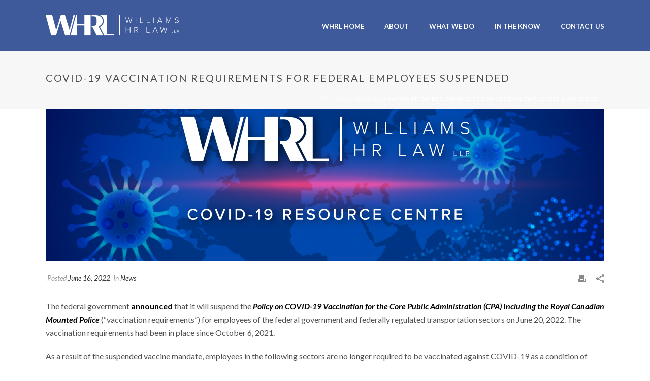

--- FILE ---
content_type: text/html; charset=UTF-8
request_url: https://covid19.williamshrlaw.com/covid-19-vaccination-requirements-for-federal-employees-suspended/
body_size: 14835
content:
<!DOCTYPE html>
<html lang="en-US" >
<head>
		<meta charset="UTF-8" /><meta name="viewport" content="width=device-width, initial-scale=1.0, minimum-scale=1.0, maximum-scale=1.0, user-scalable=0" /><meta http-equiv="X-UA-Compatible" content="IE=edge,chrome=1" /><meta name="format-detection" content="telephone=no"><title>COVID-19 VACCINATION REQUIREMENTS FOR FEDERAL EMPLOYEES SUSPENDED &#8211; The WHRL COVID19 Resource Centre</title>
<script type="text/javascript">var ajaxurl = "https://covid19.williamshrlaw.com/wp-admin/admin-ajax.php";</script>
		<style id="critical-path-css" type="text/css">
			body,html{width:100%;height:100%;margin:0;padding:0}.page-preloader{top:0;left:0;z-index:999;position:fixed;height:100%;width:100%;text-align:center}.preloader-preview-area{animation-delay:-.2s;top:50%;-ms-transform:translateY(100%);transform:translateY(100%);margin-top:10px;max-height:calc(50% - 20px);opacity:1;width:100%;text-align:center;position:absolute}.preloader-logo{max-width:90%;top:50%;-ms-transform:translateY(-100%);transform:translateY(-100%);margin:-10px auto 0 auto;max-height:calc(50% - 20px);opacity:1;position:relative}.ball-pulse>div{width:15px;height:15px;border-radius:100%;margin:2px;animation-fill-mode:both;display:inline-block;animation:ball-pulse .75s infinite cubic-bezier(.2,.68,.18,1.08)}.ball-pulse>div:nth-child(1){animation-delay:-.36s}.ball-pulse>div:nth-child(2){animation-delay:-.24s}.ball-pulse>div:nth-child(3){animation-delay:-.12s}@keyframes ball-pulse{0%{transform:scale(1);opacity:1}45%{transform:scale(.1);opacity:.7}80%{transform:scale(1);opacity:1}}.ball-clip-rotate-pulse{position:relative;-ms-transform:translateY(-15px) translateX(-10px);transform:translateY(-15px) translateX(-10px);display:inline-block}.ball-clip-rotate-pulse>div{animation-fill-mode:both;position:absolute;top:0;left:0;border-radius:100%}.ball-clip-rotate-pulse>div:first-child{height:36px;width:36px;top:7px;left:-7px;animation:ball-clip-rotate-pulse-scale 1s 0s cubic-bezier(.09,.57,.49,.9) infinite}.ball-clip-rotate-pulse>div:last-child{position:absolute;width:50px;height:50px;left:-16px;top:-2px;background:0 0;border:2px solid;animation:ball-clip-rotate-pulse-rotate 1s 0s cubic-bezier(.09,.57,.49,.9) infinite;animation-duration:1s}@keyframes ball-clip-rotate-pulse-rotate{0%{transform:rotate(0) scale(1)}50%{transform:rotate(180deg) scale(.6)}100%{transform:rotate(360deg) scale(1)}}@keyframes ball-clip-rotate-pulse-scale{30%{transform:scale(.3)}100%{transform:scale(1)}}@keyframes square-spin{25%{transform:perspective(100px) rotateX(180deg) rotateY(0)}50%{transform:perspective(100px) rotateX(180deg) rotateY(180deg)}75%{transform:perspective(100px) rotateX(0) rotateY(180deg)}100%{transform:perspective(100px) rotateX(0) rotateY(0)}}.square-spin{display:inline-block}.square-spin>div{animation-fill-mode:both;width:50px;height:50px;animation:square-spin 3s 0s cubic-bezier(.09,.57,.49,.9) infinite}.cube-transition{position:relative;-ms-transform:translate(-25px,-25px);transform:translate(-25px,-25px);display:inline-block}.cube-transition>div{animation-fill-mode:both;width:15px;height:15px;position:absolute;top:-5px;left:-5px;animation:cube-transition 1.6s 0s infinite ease-in-out}.cube-transition>div:last-child{animation-delay:-.8s}@keyframes cube-transition{25%{transform:translateX(50px) scale(.5) rotate(-90deg)}50%{transform:translate(50px,50px) rotate(-180deg)}75%{transform:translateY(50px) scale(.5) rotate(-270deg)}100%{transform:rotate(-360deg)}}.ball-scale>div{border-radius:100%;margin:2px;animation-fill-mode:both;display:inline-block;height:60px;width:60px;animation:ball-scale 1s 0s ease-in-out infinite}@keyframes ball-scale{0%{transform:scale(0)}100%{transform:scale(1);opacity:0}}.line-scale>div{animation-fill-mode:both;display:inline-block;width:5px;height:50px;border-radius:2px;margin:2px}.line-scale>div:nth-child(1){animation:line-scale 1s -.5s infinite cubic-bezier(.2,.68,.18,1.08)}.line-scale>div:nth-child(2){animation:line-scale 1s -.4s infinite cubic-bezier(.2,.68,.18,1.08)}.line-scale>div:nth-child(3){animation:line-scale 1s -.3s infinite cubic-bezier(.2,.68,.18,1.08)}.line-scale>div:nth-child(4){animation:line-scale 1s -.2s infinite cubic-bezier(.2,.68,.18,1.08)}.line-scale>div:nth-child(5){animation:line-scale 1s -.1s infinite cubic-bezier(.2,.68,.18,1.08)}@keyframes line-scale{0%{transform:scaley(1)}50%{transform:scaley(.4)}100%{transform:scaley(1)}}.ball-scale-multiple{position:relative;-ms-transform:translateY(30px);transform:translateY(30px);display:inline-block}.ball-scale-multiple>div{border-radius:100%;animation-fill-mode:both;margin:2px;position:absolute;left:-30px;top:0;opacity:0;margin:0;width:50px;height:50px;animation:ball-scale-multiple 1s 0s linear infinite}.ball-scale-multiple>div:nth-child(2){animation-delay:-.2s}.ball-scale-multiple>div:nth-child(3){animation-delay:-.2s}@keyframes ball-scale-multiple{0%{transform:scale(0);opacity:0}5%{opacity:1}100%{transform:scale(1);opacity:0}}.ball-pulse-sync{display:inline-block}.ball-pulse-sync>div{width:15px;height:15px;border-radius:100%;margin:2px;animation-fill-mode:both;display:inline-block}.ball-pulse-sync>div:nth-child(1){animation:ball-pulse-sync .6s -.21s infinite ease-in-out}.ball-pulse-sync>div:nth-child(2){animation:ball-pulse-sync .6s -.14s infinite ease-in-out}.ball-pulse-sync>div:nth-child(3){animation:ball-pulse-sync .6s -70ms infinite ease-in-out}@keyframes ball-pulse-sync{33%{transform:translateY(10px)}66%{transform:translateY(-10px)}100%{transform:translateY(0)}}.transparent-circle{display:inline-block;border-top:.5em solid rgba(255,255,255,.2);border-right:.5em solid rgba(255,255,255,.2);border-bottom:.5em solid rgba(255,255,255,.2);border-left:.5em solid #fff;transform:translateZ(0);animation:transparent-circle 1.1s infinite linear;width:50px;height:50px;border-radius:50%}.transparent-circle:after{border-radius:50%;width:10em;height:10em}@keyframes transparent-circle{0%{transform:rotate(0)}100%{transform:rotate(360deg)}}.ball-spin-fade-loader{position:relative;top:-10px;left:-10px;display:inline-block}.ball-spin-fade-loader>div{width:15px;height:15px;border-radius:100%;margin:2px;animation-fill-mode:both;position:absolute;animation:ball-spin-fade-loader 1s infinite linear}.ball-spin-fade-loader>div:nth-child(1){top:25px;left:0;animation-delay:-.84s;-webkit-animation-delay:-.84s}.ball-spin-fade-loader>div:nth-child(2){top:17.05px;left:17.05px;animation-delay:-.72s;-webkit-animation-delay:-.72s}.ball-spin-fade-loader>div:nth-child(3){top:0;left:25px;animation-delay:-.6s;-webkit-animation-delay:-.6s}.ball-spin-fade-loader>div:nth-child(4){top:-17.05px;left:17.05px;animation-delay:-.48s;-webkit-animation-delay:-.48s}.ball-spin-fade-loader>div:nth-child(5){top:-25px;left:0;animation-delay:-.36s;-webkit-animation-delay:-.36s}.ball-spin-fade-loader>div:nth-child(6){top:-17.05px;left:-17.05px;animation-delay:-.24s;-webkit-animation-delay:-.24s}.ball-spin-fade-loader>div:nth-child(7){top:0;left:-25px;animation-delay:-.12s;-webkit-animation-delay:-.12s}.ball-spin-fade-loader>div:nth-child(8){top:17.05px;left:-17.05px;animation-delay:0s;-webkit-animation-delay:0s}@keyframes ball-spin-fade-loader{50%{opacity:.3;transform:scale(.4)}100%{opacity:1;transform:scale(1)}}		</style>

		<link rel='dns-prefetch' href='//s.w.org' />
<link rel="alternate" type="application/rss+xml" title="The WHRL COVID19 Resource Centre &raquo; Feed" href="https://covid19.williamshrlaw.com/feed/" />
<link rel="alternate" type="application/rss+xml" title="The WHRL COVID19 Resource Centre &raquo; Comments Feed" href="https://covid19.williamshrlaw.com/comments/feed/" />

<link rel="shortcut icon" href="https://covid19.williamshrlaw.com/wp-content/uploads/2021/11/w-blue.png"  />
<script type="text/javascript">window.abb = {};php = {};window.PHP = {};PHP.ajax = "https://covid19.williamshrlaw.com/wp-admin/admin-ajax.php";PHP.wp_p_id = "1277";var mk_header_parallax, mk_banner_parallax, mk_page_parallax, mk_footer_parallax, mk_body_parallax;var mk_images_dir = "https://covid19.williamshrlaw.com/wp-content/themes/jupiter/assets/images",mk_theme_js_path = "https://covid19.williamshrlaw.com/wp-content/themes/jupiter/assets/js",mk_theme_dir = "https://covid19.williamshrlaw.com/wp-content/themes/jupiter",mk_captcha_placeholder = "Enter Captcha",mk_captcha_invalid_txt = "Invalid. Try again.",mk_captcha_correct_txt = "Captcha correct.",mk_responsive_nav_width = 1140,mk_vertical_header_back = "Back",mk_vertical_header_anim = "1",mk_check_rtl = true,mk_grid_width = 1140,mk_ajax_search_option = "disable",mk_preloader_bg_color = "#ffffff",mk_accent_color = "#3e5a9b",mk_go_to_top =  "true",mk_smooth_scroll =  "true",mk_preloader_bar_color = "#3e5a9b",mk_preloader_logo = "";var mk_header_parallax = false,mk_banner_parallax = false,mk_footer_parallax = false,mk_body_parallax = false,mk_no_more_posts = "No More Posts",mk_typekit_id   = "",mk_google_fonts = ["Work Sans:100italic,200italic,300italic,400italic,500italic,600italic,700italic,800italic,900italic,100,200,300,400,500,600,700,800,900","Lato:100italic,200italic,300italic,400italic,500italic,600italic,700italic,800italic,900italic,100,200,300,400,500,600,700,800,900"],mk_global_lazyload = true;</script><link rel='stylesheet' id='wp-block-library-css'  href='https://covid19.williamshrlaw.com/wp-includes/css/dist/block-library/style.min.css?ver=5.3.20' type='text/css' media='all' />
<link rel='stylesheet' id='wp-block-library-theme-css'  href='https://covid19.williamshrlaw.com/wp-includes/css/dist/block-library/theme.min.css?ver=5.3.20' type='text/css' media='all' />
<link rel='stylesheet' id='popupaoc-public-style-css'  href='https://covid19.williamshrlaw.com/wp-content/plugins/popup-anything-on-click/assets/css/popupaoc-public-style.css?ver=1.7.4' type='text/css' media='all' />
<link rel='stylesheet' id='rs-plugin-settings-css'  href='https://covid19.williamshrlaw.com/wp-content/plugins/revslider/public/assets/css/rs6.css?ver=6.1.3' type='text/css' media='all' />
<style id='rs-plugin-settings-inline-css' type='text/css'>
#rs-demo-id {}
</style>
<link rel='stylesheet' id='theme-styles-css'  href='https://covid19.williamshrlaw.com/wp-content/themes/jupiter/assets/stylesheet/min/full-styles.6.5.1.css?ver=1641915930' type='text/css' media='all' />
<style id='theme-styles-inline-css' type='text/css'>

			#wpadminbar {
				-webkit-backface-visibility: hidden;
				backface-visibility: hidden;
				-webkit-perspective: 1000;
				-ms-perspective: 1000;
				perspective: 1000;
				-webkit-transform: translateZ(0px);
				-ms-transform: translateZ(0px);
				transform: translateZ(0px);
			}
			@media screen and (max-width: 600px) {
				#wpadminbar {
					position: fixed !important;
				}
			}
		
body { background-color:#fff; } .hb-custom-header #mk-page-introduce, #mk-page-introduce { background-color:#f7f7f7;background-size:cover;-webkit-background-size:cover;-moz-background-size:cover; } .hb-custom-header > div, .mk-header-bg { background-color:#fff; } .mk-classic-nav-bg { background-color:#3e5a9b; } .master-holder-bg { background-color:#fff; } #mk-footer { background-color:#3d4045; } #mk-boxed-layout { -webkit-box-shadow:0 0 0px rgba(0, 0, 0, 0); -moz-box-shadow:0 0 0px rgba(0, 0, 0, 0); box-shadow:0 0 0px rgba(0, 0, 0, 0); } .mk-news-tab .mk-tabs-tabs .is-active a, .mk-fancy-title.pattern-style span, .mk-fancy-title.pattern-style.color-gradient span:after, .page-bg-color { background-color:#fff; } .page-title { font-size:20px; color:#4d4d4d; text-transform:uppercase; font-weight:normal; letter-spacing:2px; } .page-subtitle { font-size:14px; line-height:100%; color:#a3a3a3; font-size:14px; text-transform:none; } .mk-header { border-bottom:1px solid #ededed; } .header-style-1 .mk-header-padding-wrapper, .header-style-2 .mk-header-padding-wrapper, .header-style-3 .mk-header-padding-wrapper { padding-top:101px; } .mk-process-steps[max-width~="950px"] ul::before { display:none !important; } .mk-process-steps[max-width~="950px"] li { margin-bottom:30px !important; width:100% !important; text-align:center; } .mk-event-countdown-ul[max-width~="750px"] li { width:90%; display:block; margin:0 auto 15px; } .compose-mode .vc_element-name .vc_btn-content { height:auto !important; } body { font-family:Work Sans } body, h1, h2, h3, h4, h5, h6, p:not(.form-row):not(.woocommerce-mini-cart__empty-message):not(.woocommerce-mini-cart__total):not(.woocommerce-mini-cart__buttons):not(.mk-product-total-name):not(.woocommerce-result-count), .woocommerce-customer-details address, a, textarea,input,select,button, #mk-page-introduce, .the-title, .mk-edge-title, .edge-title, .mk-edge-desc, .edge-desc, .main-navigation-ul, .mk-vm-menuwrapper, #mk-footer-navigation ul li a, .vm-header-copyright, .mk-footer-copyright, .mk-content-box, .filter-portfolio a, .mk-button, .mk-blockquote, .mk-pricing-table .mk-offer-title, .mk-pricing-table .mk-pricing-plan, .mk-pricing-table .mk-pricing-price, .mk-tabs-tabs a, .mk-accordion-tab, .mk-toggle-title, .mk-dropcaps, .price, .mk-imagebox, .mk-event-countdown, .mk-fancy-title, .mk-button-gradient, .mk-iconBox-gradient, .mk-custom-box, .mk-ornamental-title, .mk-subscribe, .mk-timeline, .mk-blog-container .mk-blog-meta .the-title, .post .blog-single-title, .mk-blog-hero .content-holder .the-title, .blog-blockquote-content, .blog-twitter-content, .mk-blog-container .mk-blog-meta .the-excerpt p, .mk-single-content p, .mk-employees .mk-employee-item .team-info-wrapper .team-member-name, .mk-testimonial-quote, .mk-contact-form, .mk-contact-form input,.mk-contact-form button, .mk-box-icon .icon-box-title { font-family:Lato } @font-face { font-family:'star'; src:url('https://covid19.williamshrlaw.com/wp-content/themes/jupiter/assets/stylesheet/fonts/star/font.eot'); src:url('https://covid19.williamshrlaw.com/wp-content/themes/jupiter/assets/stylesheet/fonts/star/font.eot?#iefix') format('embedded-opentype'), url('https://covid19.williamshrlaw.com/wp-content/themes/jupiter/assets/stylesheet/fonts/star/font.woff') format('woff'), url('https://covid19.williamshrlaw.com/wp-content/themes/jupiter/assets/stylesheet/fonts/star/font.ttf') format('truetype'), url('https://covid19.williamshrlaw.com/wp-content/themes/jupiter/assets/stylesheet/fonts/star/font.svg#star') format('svg'); font-weight:normal; font-style:normal; } @font-face { font-family:'WooCommerce'; src:url('https://covid19.williamshrlaw.com/wp-content/themes/jupiter/assets/stylesheet/fonts/woocommerce/font.eot'); src:url('https://covid19.williamshrlaw.com/wp-content/themes/jupiter/assets/stylesheet/fonts/woocommerce/font.eot?#iefix') format('embedded-opentype'), url('https://covid19.williamshrlaw.com/wp-content/themes/jupiter/assets/stylesheet/fonts/woocommerce/font.woff') format('woff'), url('https://covid19.williamshrlaw.com/wp-content/themes/jupiter/assets/stylesheet/fonts/woocommerce/font.ttf') format('truetype'), url('https://covid19.williamshrlaw.com/wp-content/themes/jupiter/assets/stylesheet/fonts/woocommerce/font.svg#WooCommerce') format('svg'); font-weight:normal; font-style:normal; }* { font-family:Lato !important; } .mk-header-bg { background-color:#3e5a9b; } .mk-header { border-bottom:none !important; } #mk-theme-container header { background-color:#3e5a9b; } #mk-footer { background-color:#3E5A9B; } .mk-blog-author { display:none !important; } .white-text p { color:#fff; } .hero-block h2 { color:#fff !important; font-size:52px !important; } .article-table td { background-color:#efefef; border:#fff solid 1px; width:50%; } #mc4wp-form-1 input { background-color:transparent; border:1px solid #979797; height:58px; line-height:58px; width:266px; color:#fff; } #mc4wp-form-1 input[type="submit"] { margin-top:-4px; background-color:#1C346A; } #mc4wp-form-1 input[type="submit"]:hover { background-color:#2d457b; } #theme-page .mk-main-wrapper-holder .theme-page-wrapper { margin:0 auto 0 auto; overflow:hidden; } #theme-page .theme-page-wrapper .theme-content { padding:0 20px 0 20px; } #mk-footer .mk-col-1-3:first-child { margin-left:0; } .news-grid-block .vc_gitem-post-data-source-post_excerpt { border-bottom:1px solid #979797; } .vc_gitem_row .vc_gitem-col { padding:0 !important; } .vc_gitem-post-meta-field-video iframe { width:100% !important; ; height:190px !important; } .hero-block { min-height:462px; } .read-more-button-green a { padding:0 !important; font-size:16px !important; color:#5BAB46 !important; background:transparent !important; font-weight:bold !important; } .timeline-Header.timeline-InformationCircle-widgetParent { display:none !important; } .paoc-popup.popupaoc-link-image { text-align:center; display:block; } .paoc-popup-modal { background:none; } .paoc-popup-modal-cnt { background-color:rgba(0, 0, 0, 0.5); } #taxonomy_dropdown_widget_dropdown_2 { width:100%; } @media screen and (max-width:1023px) { .theme-content { padding-left:20px !important; padding-right:20px !important; } .mk-fullwidth-true { margin-left:-20px !important; margin-right:-20px !important; } } @media screen and (max-width:1024px) { #mc4wp-form-1 input { margin:10px auto; display:block; } .mk-css-icon-close div, .mk-css-icon-menu div { background-color:#fff !important; } } @media screen and (max-width:768px) { .paoc-popup-modal .paoc-popup-modal-cnt { padding:0 !important; } .paoc-popup-modal .paoc-popup-modal-cnt iframe { width:100% !important; } }
</style>
<link rel='stylesheet' id='mkhb-render-css'  href='https://covid19.williamshrlaw.com/wp-content/themes/jupiter/header-builder/includes/assets/css/mkhb-render.css?ver=6.5.1' type='text/css' media='all' />
<link rel='stylesheet' id='mkhb-row-css'  href='https://covid19.williamshrlaw.com/wp-content/themes/jupiter/header-builder/includes/assets/css/mkhb-row.css?ver=6.5.1' type='text/css' media='all' />
<link rel='stylesheet' id='mkhb-column-css'  href='https://covid19.williamshrlaw.com/wp-content/themes/jupiter/header-builder/includes/assets/css/mkhb-column.css?ver=6.5.1' type='text/css' media='all' />
<link rel='stylesheet' id='theme-options-css'  href='https://covid19.williamshrlaw.com/wp-content/uploads/mk_assets/theme-options-production-1655468276.css?ver=1655468163' type='text/css' media='all' />
<link rel='stylesheet' id='jupiter-donut-shortcodes-css'  href='https://covid19.williamshrlaw.com/wp-content/plugins/jupiter-donut/assets/css/shortcodes-styles.min.css?ver=1.0.4' type='text/css' media='all' />
<link rel='stylesheet' id='mk-style-css'  href='https://covid19.williamshrlaw.com/wp-content/themes/jupiter-child/style.css?ver=5.3.20' type='text/css' media='all' />
<script type='text/javascript' data-noptimize='' data-no-minify='' src='https://covid19.williamshrlaw.com/wp-content/themes/jupiter/assets/js/plugins/wp-enqueue/webfontloader.js?ver=5.3.20'></script>
<script type='text/javascript'>
WebFontConfig = {
	timeout: 2000
}

if ( mk_typekit_id.length > 0 ) {
	WebFontConfig.typekit = {
		id: mk_typekit_id
	}
}

if ( mk_google_fonts.length > 0 ) {
	WebFontConfig.google = {
		families:  mk_google_fonts
	}
}

if ( (mk_google_fonts.length > 0 || mk_typekit_id.length > 0) && navigator.userAgent.indexOf("Speed Insights") == -1) {
	WebFont.load( WebFontConfig );
}
		
</script>
<script type='text/javascript' src='https://covid19.williamshrlaw.com/wp-includes/js/jquery/jquery.js?ver=1.12.4-wp'></script>
<script type='text/javascript' src='https://covid19.williamshrlaw.com/wp-includes/js/jquery/jquery-migrate.min.js?ver=1.4.1'></script>
<script type='text/javascript' src='https://covid19.williamshrlaw.com/wp-content/plugins/revslider/public/assets/js/revolution.tools.min.js?ver=6.0'></script>
<script type='text/javascript' src='https://covid19.williamshrlaw.com/wp-content/plugins/revslider/public/assets/js/rs6.min.js?ver=6.1.3'></script>
<link rel='https://api.w.org/' href='https://covid19.williamshrlaw.com/wp-json/' />
<link rel="EditURI" type="application/rsd+xml" title="RSD" href="https://covid19.williamshrlaw.com/xmlrpc.php?rsd" />
<link rel="wlwmanifest" type="application/wlwmanifest+xml" href="https://covid19.williamshrlaw.com/wp-includes/wlwmanifest.xml" /> 
<link rel='prev' title='FEDERAL GOVERNMENT TO STOP DISTRIBUTING RAPID TESTS BY THE END OF 2022' href='https://covid19.williamshrlaw.com/federal-government-to-stop-distributing-rapid-tests-by-the-end-of-2022/' />
<meta name="generator" content="WordPress 5.3.20" />
<link rel="canonical" href="https://covid19.williamshrlaw.com/covid-19-vaccination-requirements-for-federal-employees-suspended/" />
<link rel='shortlink' href='https://covid19.williamshrlaw.com/?p=1277' />
<link rel="alternate" type="application/json+oembed" href="https://covid19.williamshrlaw.com/wp-json/oembed/1.0/embed?url=https%3A%2F%2Fcovid19.williamshrlaw.com%2Fcovid-19-vaccination-requirements-for-federal-employees-suspended%2F" />
<link rel="alternate" type="text/xml+oembed" href="https://covid19.williamshrlaw.com/wp-json/oembed/1.0/embed?url=https%3A%2F%2Fcovid19.williamshrlaw.com%2Fcovid-19-vaccination-requirements-for-federal-employees-suspended%2F&#038;format=xml" />
<meta itemprop="author" content="" /><meta itemprop="datePublished" content="June 16, 2022" /><meta itemprop="dateModified" content="June 16, 2022" /><meta itemprop="publisher" content="The WHRL COVID19 Resource Centre" /><meta property="og:site_name" content="The WHRL COVID19 Resource Centre"/><meta property="og:image" content="https://covid19.williamshrlaw.com/wp-content/uploads/2021/06/covidresourcecentre_updated.png"/><meta property="og:url" content="https://covid19.williamshrlaw.com/covid-19-vaccination-requirements-for-federal-employees-suspended/"/><meta property="og:title" content="COVID-19 VACCINATION REQUIREMENTS FOR FEDERAL EMPLOYEES SUSPENDED"/><meta property="og:description" content="The federal government announced that it will suspend the Policy on COVID-19 Vaccination for the Core Public Administration (CPA) Including the Royal Canadian Mounted Police (“vaccination requirements”) for employees of the federal government and federally regulated transportation sectors on June 20, 2022. The vaccination requirements had been in place since October 6, 2021. As a [&hellip;]"/><meta property="og:type" content="article"/><script> var isTest = false; </script><meta name="generator" content="Powered by WPBakery Page Builder - drag and drop page builder for WordPress."/>
<meta name="generator" content="Powered by Slider Revolution 6.1.3 - responsive, Mobile-Friendly Slider Plugin for WordPress with comfortable drag and drop interface." />
<script type="text/javascript">function setREVStartSize(t){try{var h,e=document.getElementById(t.c).parentNode.offsetWidth;if(e=0===e||isNaN(e)?window.innerWidth:e,t.tabw=void 0===t.tabw?0:parseInt(t.tabw),t.thumbw=void 0===t.thumbw?0:parseInt(t.thumbw),t.tabh=void 0===t.tabh?0:parseInt(t.tabh),t.thumbh=void 0===t.thumbh?0:parseInt(t.thumbh),t.tabhide=void 0===t.tabhide?0:parseInt(t.tabhide),t.thumbhide=void 0===t.thumbhide?0:parseInt(t.thumbhide),t.mh=void 0===t.mh||""==t.mh||"auto"===t.mh?0:parseInt(t.mh,0),"fullscreen"===t.layout||"fullscreen"===t.l)h=Math.max(t.mh,window.innerHeight);else{for(var i in t.gw=Array.isArray(t.gw)?t.gw:[t.gw],t.rl)void 0!==t.gw[i]&&0!==t.gw[i]||(t.gw[i]=t.gw[i-1]);for(var i in t.gh=void 0===t.el||""===t.el||Array.isArray(t.el)&&0==t.el.length?t.gh:t.el,t.gh=Array.isArray(t.gh)?t.gh:[t.gh],t.rl)void 0!==t.gh[i]&&0!==t.gh[i]||(t.gh[i]=t.gh[i-1]);var r,a=new Array(t.rl.length),n=0;for(var i in t.tabw=t.tabhide>=e?0:t.tabw,t.thumbw=t.thumbhide>=e?0:t.thumbw,t.tabh=t.tabhide>=e?0:t.tabh,t.thumbh=t.thumbhide>=e?0:t.thumbh,t.rl)a[i]=t.rl[i]<window.innerWidth?0:t.rl[i];for(var i in r=a[0],a)r>a[i]&&0<a[i]&&(r=a[i],n=i);var d=e>t.gw[n]+t.tabw+t.thumbw?1:(e-(t.tabw+t.thumbw))/t.gw[n];h=t.gh[n]*d+(t.tabh+t.thumbh)}void 0===window.rs_init_css&&(window.rs_init_css=document.head.appendChild(document.createElement("style"))),document.getElementById(t.c).height=h,window.rs_init_css.innerHTML+="#"+t.c+"_wrapper { height: "+h+"px }"}catch(t){console.log("Failure at Presize of Slider:"+t)}};</script>
<meta name="generator" content="Jupiter Child Theme " /><noscript><style> .wpb_animate_when_almost_visible { opacity: 1; }</style></noscript>	</head>

<body class="post-template-default single single-post postid-1277 single-format-standard wpb-js-composer js-comp-ver-6.1 vc_responsive" itemscope="itemscope" itemtype="https://schema.org/WebPage"  data-adminbar="">

	
	
	<!-- Target for scroll anchors to achieve native browser bahaviour + possible enhancements like smooth scrolling -->
	<div id="top-of-page"></div>

		<div id="mk-boxed-layout">

			<div id="mk-theme-container" >

				 
    <header data-height='100'
                data-sticky-height='55'
                data-responsive-height='90'
                data-transparent-skin=''
                data-header-style='1'
                data-sticky-style='fixed'
                data-sticky-offset='header' id="mk-header-1" class="mk-header header-style-1 header-align-left  toolbar-false menu-hover-2 sticky-style-fixed mk-background-stretch boxed-header " role="banner" itemscope="itemscope" itemtype="https://schema.org/WPHeader" >
                    <div class="mk-header-holder">
                                <div class="mk-header-inner add-header-height">

                    <div class="mk-header-bg "></div>

                    
                                                <div class="mk-grid header-grid">
                    
                            <div class="mk-header-nav-container one-row-style menu-hover-style-2" role="navigation" itemscope="itemscope" itemtype="https://schema.org/SiteNavigationElement" >
                                <nav class="mk-main-navigation js-main-nav"><ul id="menu-main-menu" class="main-navigation-ul"><li id="menu-item-15" class="menu-item menu-item-type-custom menu-item-object-custom no-mega-menu"><a class="menu-item-link js-smooth-scroll"  href="https://www.williamshrlaw.com/">WHRL HOME</a></li>
<li id="menu-item-16" class="menu-item menu-item-type-custom menu-item-object-custom menu-item-has-children no-mega-menu"><a class="menu-item-link js-smooth-scroll"  href="#">ABOUT</a>
<ul style="" class="sub-menu ">
	<li id="menu-item-17" class="menu-item menu-item-type-custom menu-item-object-custom"><a class="menu-item-link js-smooth-scroll"  href="https://www.williamshrlaw.com/about-whrl/">ABOUT US</a></li>
	<li id="menu-item-18" class="menu-item menu-item-type-custom menu-item-object-custom"><a class="menu-item-link js-smooth-scroll"  href="https://www.williamshrlaw.com/our-people/">OUR TEAM</a></li>
</ul>
</li>
<li id="menu-item-19" class="menu-item menu-item-type-custom menu-item-object-custom menu-item-has-children no-mega-menu"><a class="menu-item-link js-smooth-scroll"  href="#">WHAT WE DO</a>
<ul style="" class="sub-menu ">
	<li id="menu-item-20" class="menu-item menu-item-type-custom menu-item-object-custom"><a class="menu-item-link js-smooth-scroll"  href="https://www.williamshrlaw.com/our-approach/">Our Approach</a></li>
	<li id="menu-item-21" class="menu-item menu-item-type-custom menu-item-object-custom"><a class="menu-item-link js-smooth-scroll"  href="https://www.williamshrlaw.com/what-we-do/employment-law/">Employment Law</a></li>
	<li id="menu-item-22" class="menu-item menu-item-type-custom menu-item-object-custom"><a class="menu-item-link js-smooth-scroll"  href="https://www.williamshrlaw.com/what-we-do/occupational-health-and-safety/">Occupational Health and Safety</a></li>
	<li id="menu-item-23" class="menu-item menu-item-type-custom menu-item-object-custom"><a class="menu-item-link js-smooth-scroll"  href="https://www.williamshrlaw.com/what-we-do/workplace-safety-and-insurance/">Workplace Safety and Insurance</a></li>
	<li id="menu-item-24" class="menu-item menu-item-type-custom menu-item-object-custom"><a class="menu-item-link js-smooth-scroll"  href="https://www.williamshrlaw.com/what-we-do/labour-relations/">Labour Relations</a></li>
	<li id="menu-item-25" class="menu-item menu-item-type-custom menu-item-object-custom"><a class="menu-item-link js-smooth-scroll"  href="https://www.williamshrlaw.com/what-we-do/workplace-investigations/">Workplace Investigations</a></li>
	<li id="menu-item-26" class="menu-item menu-item-type-custom menu-item-object-custom"><a class="menu-item-link js-smooth-scroll"  href="https://www.williamshrlaw.com/what-we-do/human-rights/">Human Rights</a></li>
	<li id="menu-item-27" class="menu-item menu-item-type-custom menu-item-object-custom"><a class="menu-item-link js-smooth-scroll"  href="https://www.williamshrlaw.com/what-we-do/workplace-restoration/">Workplace Restoration</a></li>
	<li id="menu-item-28" class="menu-item menu-item-type-custom menu-item-object-custom"><a class="menu-item-link js-smooth-scroll"  href="https://www.williamshrlaw.com/what-we-do/disability-management/">Disability Management</a></li>
	<li id="menu-item-29" class="menu-item menu-item-type-custom menu-item-object-custom"><a class="menu-item-link js-smooth-scroll"  href="https://www.williamshrlaw.com/what-we-do/privacy-compliance/">Privacy Compliance</a></li>
</ul>
</li>
<li id="menu-item-30" class="menu-item menu-item-type-custom menu-item-object-custom menu-item-has-children no-mega-menu"><a class="menu-item-link js-smooth-scroll"  href="#">IN THE KNOW</a>
<ul style="" class="sub-menu ">
	<li id="menu-item-31" class="menu-item menu-item-type-custom menu-item-object-custom"><a class="menu-item-link js-smooth-scroll"  href="https://www.williamshrlaw.com/whrl-blog/">Blog</a></li>
	<li id="menu-item-32" class="menu-item menu-item-type-custom menu-item-object-custom"><a class="menu-item-link js-smooth-scroll"  href="https://www.williamshrlaw.com/newsletters/">Newsletters</a></li>
	<li id="menu-item-33" class="menu-item menu-item-type-custom menu-item-object-custom"><a class="menu-item-link js-smooth-scroll"  href="https://www.williamshrlaw.com/bulletins/">Bulletins</a></li>
	<li id="menu-item-34" class="menu-item menu-item-type-custom menu-item-object-custom"><a class="menu-item-link js-smooth-scroll"  href="https://www.williamshrlaw.com/presentations/">Presentations</a></li>
</ul>
</li>
<li id="menu-item-35" class="menu-item menu-item-type-custom menu-item-object-custom no-mega-menu"><a class="menu-item-link js-smooth-scroll"  href="https://www.williamshrlaw.com/contact-us/">CONTACT US</a></li>
</ul></nav>                            </div>
                            
<div class="mk-nav-responsive-link">
    <div class="mk-css-icon-menu">
        <div class="mk-css-icon-menu-line-1"></div>
        <div class="mk-css-icon-menu-line-2"></div>
        <div class="mk-css-icon-menu-line-3"></div>
    </div>
</div>	<div class=" header-logo fit-logo-img add-header-height  ">
		<a href="https://covid19.williamshrlaw.com/" title="The WHRL COVID19 Resource Centre">

			<img class="mk-desktop-logo dark-logo mk-svg"
				title="Legal Expertise At Work"
				alt="Legal Expertise At Work"
				src="https://covid19.williamshrlaw.com/wp-content/uploads/2021/04/whrl-logos_white.svg" />

			
			
					</a>
	</div>

                                            </div>
                    
                    <div class="mk-header-right">
                                            </div>

                </div>
                
<div class="mk-responsive-wrap">

	<nav class="menu-main-menu-container"><ul id="menu-main-menu-1" class="mk-responsive-nav"><li id="responsive-menu-item-15" class="menu-item menu-item-type-custom menu-item-object-custom"><a class="menu-item-link js-smooth-scroll"  href="https://www.williamshrlaw.com/">WHRL HOME</a></li>
<li id="responsive-menu-item-16" class="menu-item menu-item-type-custom menu-item-object-custom menu-item-has-children"><a class="menu-item-link js-smooth-scroll"  href="#">ABOUT</a><span class="mk-nav-arrow mk-nav-sub-closed"><svg  class="mk-svg-icon" data-name="mk-moon-arrow-down" data-cacheid="icon-697ab42986ca2" style=" height:16px; width: 16px; "  xmlns="http://www.w3.org/2000/svg" viewBox="0 0 512 512"><path d="M512 192l-96-96-160 160-160-160-96 96 256 255.999z"/></svg></span>
<ul class="sub-menu ">
	<li id="responsive-menu-item-17" class="menu-item menu-item-type-custom menu-item-object-custom"><a class="menu-item-link js-smooth-scroll"  href="https://www.williamshrlaw.com/about-whrl/">ABOUT US</a></li>
	<li id="responsive-menu-item-18" class="menu-item menu-item-type-custom menu-item-object-custom"><a class="menu-item-link js-smooth-scroll"  href="https://www.williamshrlaw.com/our-people/">OUR TEAM</a></li>
</ul>
</li>
<li id="responsive-menu-item-19" class="menu-item menu-item-type-custom menu-item-object-custom menu-item-has-children"><a class="menu-item-link js-smooth-scroll"  href="#">WHAT WE DO</a><span class="mk-nav-arrow mk-nav-sub-closed"><svg  class="mk-svg-icon" data-name="mk-moon-arrow-down" data-cacheid="icon-697ab4298742b" style=" height:16px; width: 16px; "  xmlns="http://www.w3.org/2000/svg" viewBox="0 0 512 512"><path d="M512 192l-96-96-160 160-160-160-96 96 256 255.999z"/></svg></span>
<ul class="sub-menu ">
	<li id="responsive-menu-item-20" class="menu-item menu-item-type-custom menu-item-object-custom"><a class="menu-item-link js-smooth-scroll"  href="https://www.williamshrlaw.com/our-approach/">Our Approach</a></li>
	<li id="responsive-menu-item-21" class="menu-item menu-item-type-custom menu-item-object-custom"><a class="menu-item-link js-smooth-scroll"  href="https://www.williamshrlaw.com/what-we-do/employment-law/">Employment Law</a></li>
	<li id="responsive-menu-item-22" class="menu-item menu-item-type-custom menu-item-object-custom"><a class="menu-item-link js-smooth-scroll"  href="https://www.williamshrlaw.com/what-we-do/occupational-health-and-safety/">Occupational Health and Safety</a></li>
	<li id="responsive-menu-item-23" class="menu-item menu-item-type-custom menu-item-object-custom"><a class="menu-item-link js-smooth-scroll"  href="https://www.williamshrlaw.com/what-we-do/workplace-safety-and-insurance/">Workplace Safety and Insurance</a></li>
	<li id="responsive-menu-item-24" class="menu-item menu-item-type-custom menu-item-object-custom"><a class="menu-item-link js-smooth-scroll"  href="https://www.williamshrlaw.com/what-we-do/labour-relations/">Labour Relations</a></li>
	<li id="responsive-menu-item-25" class="menu-item menu-item-type-custom menu-item-object-custom"><a class="menu-item-link js-smooth-scroll"  href="https://www.williamshrlaw.com/what-we-do/workplace-investigations/">Workplace Investigations</a></li>
	<li id="responsive-menu-item-26" class="menu-item menu-item-type-custom menu-item-object-custom"><a class="menu-item-link js-smooth-scroll"  href="https://www.williamshrlaw.com/what-we-do/human-rights/">Human Rights</a></li>
	<li id="responsive-menu-item-27" class="menu-item menu-item-type-custom menu-item-object-custom"><a class="menu-item-link js-smooth-scroll"  href="https://www.williamshrlaw.com/what-we-do/workplace-restoration/">Workplace Restoration</a></li>
	<li id="responsive-menu-item-28" class="menu-item menu-item-type-custom menu-item-object-custom"><a class="menu-item-link js-smooth-scroll"  href="https://www.williamshrlaw.com/what-we-do/disability-management/">Disability Management</a></li>
	<li id="responsive-menu-item-29" class="menu-item menu-item-type-custom menu-item-object-custom"><a class="menu-item-link js-smooth-scroll"  href="https://www.williamshrlaw.com/what-we-do/privacy-compliance/">Privacy Compliance</a></li>
</ul>
</li>
<li id="responsive-menu-item-30" class="menu-item menu-item-type-custom menu-item-object-custom menu-item-has-children"><a class="menu-item-link js-smooth-scroll"  href="#">IN THE KNOW</a><span class="mk-nav-arrow mk-nav-sub-closed"><svg  class="mk-svg-icon" data-name="mk-moon-arrow-down" data-cacheid="icon-697ab4298828e" style=" height:16px; width: 16px; "  xmlns="http://www.w3.org/2000/svg" viewBox="0 0 512 512"><path d="M512 192l-96-96-160 160-160-160-96 96 256 255.999z"/></svg></span>
<ul class="sub-menu ">
	<li id="responsive-menu-item-31" class="menu-item menu-item-type-custom menu-item-object-custom"><a class="menu-item-link js-smooth-scroll"  href="https://www.williamshrlaw.com/whrl-blog/">Blog</a></li>
	<li id="responsive-menu-item-32" class="menu-item menu-item-type-custom menu-item-object-custom"><a class="menu-item-link js-smooth-scroll"  href="https://www.williamshrlaw.com/newsletters/">Newsletters</a></li>
	<li id="responsive-menu-item-33" class="menu-item menu-item-type-custom menu-item-object-custom"><a class="menu-item-link js-smooth-scroll"  href="https://www.williamshrlaw.com/bulletins/">Bulletins</a></li>
	<li id="responsive-menu-item-34" class="menu-item menu-item-type-custom menu-item-object-custom"><a class="menu-item-link js-smooth-scroll"  href="https://www.williamshrlaw.com/presentations/">Presentations</a></li>
</ul>
</li>
<li id="responsive-menu-item-35" class="menu-item menu-item-type-custom menu-item-object-custom"><a class="menu-item-link js-smooth-scroll"  href="https://www.williamshrlaw.com/contact-us/">CONTACT US</a></li>
</ul></nav>
		

</div>
        
            </div>
        
        <div class="mk-header-padding-wrapper"></div>
 
        <section id="mk-page-introduce" class="intro-left"><div class="mk-grid"><h1 class="page-title ">COVID-19 VACCINATION REQUIREMENTS FOR FEDERAL EMPLOYEES SUSPENDED</h1><div id="mk-breadcrumbs"><div class="mk-breadcrumbs-inner dark-skin"><span xmlns:v="http://rdf.data-vocabulary.org/#"><span typeof="v:Breadcrumb"><a href="https://covid19.williamshrlaw.com/" rel="v:url" property="v:title">Home</a> &#47; <span rel="v:child" typeof="v:Breadcrumb"><a href="https://covid19.williamshrlaw.com/category/news/">News</a> &#47; COVID-19 VACCINATION REQUIREMENTS FOR FEDERAL EMPLOYEES SUSPENDED</span></span></span></div></div><div class="clearboth"></div></div></section>        
    </header>

		<div id="theme-page" class="master-holder blog-post-type-image blog-style-compact clearfix" itemscope="itemscope" itemtype="https://schema.org/Blog" >
			<div class="master-holder-bg-holder">
				<div id="theme-page-bg" class="master-holder-bg js-el"  ></div>
			</div>
			<div class="mk-main-wrapper-holder">
				<div id="mk-page-id-1277" class="theme-page-wrapper mk-main-wrapper mk-grid full-layout false">
					<div class="theme-content false" itemprop="mainEntityOfPage">
							
	<article id="1277" class="mk-blog-single post-1277 post type-post status-publish format-standard has-post-thumbnail hentry category-news" itemscope="itemscope" itemprop="blogPost" itemtype="http://schema.org/BlogPosting" >

	<div class="featured-image"><a class="full-cover-link mk-lightbox" title="COVID-19 VACCINATION REQUIREMENTS FOR FEDERAL EMPLOYEES SUSPENDED" href="https://covid19.williamshrlaw.com/wp-content/uploads/2021/06/covidresourcecentre_updated.png">&nbsp;</a><img class="blog-image" alt="COVID-19 VACCINATION REQUIREMENTS FOR FEDERAL EMPLOYEES SUSPENDED" title="COVID-19 VACCINATION REQUIREMENTS FOR FEDERAL EMPLOYEES SUSPENDED" src="https://covid19.williamshrlaw.com/wp-content/uploads/bfi_thumb/dummy-transparent-piv2s197ljalejk7y3s8nlq34tge4dtvgw8trb0ypk.png" data-mk-image-src-set='{"default":"https://covid19.williamshrlaw.com/wp-content/uploads/bfi_thumb/covidresourcecentre_updated-piv2s34vz7d61rhhn4lhqifwpy01rzo59sg9xdcerc.png","2x":"https://covid19.williamshrlaw.com/wp-content/uploads/bfi_thumb/covidresourcecentre_updated-piv2s359dlxe32i9ikooqj1t1wqcu77l7myhd4e2r4.png","mobile":"https://covid19.williamshrlaw.com/wp-content/uploads/bfi_thumb/covidresourcecentre_updated-39976l1r2wz33bnnw630gy465u9v9s12skcm7seuqxeeq5p00.png","responsive":"true"}' width="1100" height="300" itemprop="image" /><div class="image-hover-overlay"></div><div class="post-type-badge" href="https://covid19.williamshrlaw.com/covid-19-vaccination-requirements-for-federal-employees-suspended/"><svg  class="mk-svg-icon" data-name="mk-li-image" data-cacheid="icon-697ab4298c046" style=" height:48px; width: 48px; "  xmlns="http://www.w3.org/2000/svg" viewBox="0 0 512 512"><path d="M460.038 4.877h-408.076c-25.995 0-47.086 21.083-47.086 47.086v408.075c0 26.002 21.09 47.086 47.086 47.086h408.075c26.01 0 47.086-21.083 47.086-47.086v-408.076c0-26.003-21.075-47.085-47.085-47.085zm-408.076 31.39h408.075c8.66 0 15.695 7.042 15.695 15.695v321.744h-52.696l-55.606-116.112c-2.33-4.874-7.005-8.208-12.385-8.821-5.318-.583-10.667 1.594-14.039 5.817l-35.866 44.993-84.883-138.192c-2.989-4.858-8.476-7.664-14.117-7.457-5.717.268-10.836 3.633-13.35 8.775l-103.384 210.997h-53.139v-321.744c0-8.652 7.05-15.695 15.695-15.695zm72.437 337.378l84.04-171.528 81.665 132.956c2.667 4.361 7.311 7.135 12.415 7.45 5.196.314 10.039-1.894 13.227-5.879l34.196-42.901 38.272 79.902h-263.815zm335.639 102.088h-408.076c-8.645 0-15.695-7.043-15.695-15.695v-54.941h439.466v54.941c0 8.652-7.036 15.695-15.695 15.695zm-94.141-266.819c34.67 0 62.781-28.111 62.781-62.781 0-34.671-28.111-62.781-62.781-62.781-34.671 0-62.781 28.11-62.781 62.781s28.11 62.781 62.781 62.781zm0-94.171c17.304 0 31.39 14.078 31.39 31.39s-14.086 31.39-31.39 31.39c-17.32 0-31.39-14.079-31.39-31.39 0-17.312 14.07-31.39 31.39-31.39z"/></svg></div></div>

<div class="blog-single-meta">
	<div class="mk-blog-author" itemtype="http://schema.org/Person" itemprop="author">By <a href="https://covid19.williamshrlaw.com/author/alice/" title="Posts by Williams HR Law" rel="author">Williams HR Law</a> </div>
		<time class="mk-post-date" datetime="2022-06-16"  itemprop="datePublished">
			&nbsp;Posted <a href="https://covid19.williamshrlaw.com/2022/06/">June 16, 2022</a>
		</time>
		<div class="mk-post-cat">&nbsp;In <a href="https://covid19.williamshrlaw.com/category/news/" rel="category tag">News</a></div>
	<div class="mk-post-meta-structured-data" style="display:none;visibility:hidden;"><span itemprop="headline">COVID-19 VACCINATION REQUIREMENTS FOR FEDERAL EMPLOYEES SUSPENDED</span><span itemprop="datePublished">2022-06-16</span><span itemprop="dateModified">2022-06-16</span><span itemprop="publisher" itemscope itemtype="https://schema.org/Organization"><span itemprop="logo" itemscope itemtype="https://schema.org/ImageObject"><span itemprop="url">https://covid19.williamshrlaw.com/wp-content/uploads/2021/04/whrl-logos_white.svg</span></span><span itemprop="name">The WHRL COVID19 Resource Centre</span></span><span itemprop="image" itemscope itemtype="https://schema.org/ImageObject"><span itemprop="contentUrl url">https://covid19.williamshrlaw.com/wp-content/uploads/2021/06/covidresourcecentre_updated.png</span><span  itemprop="width">200px</span><span itemprop="height">200px</span></span></div></div>



<div class="single-social-section">
	
		<div class="blog-share-container">
		<div class="blog-single-share mk-toggle-trigger"><svg  class="mk-svg-icon" data-name="mk-moon-share-2" data-cacheid="icon-697ab4298d803" style=" height:16px; width: 16px; "  xmlns="http://www.w3.org/2000/svg" viewBox="0 0 512 512"><path d="M432 352c-22.58 0-42.96 9.369-57.506 24.415l-215.502-107.751c.657-4.126 1.008-8.353 1.008-12.664s-.351-8.538-1.008-12.663l215.502-107.751c14.546 15.045 34.926 24.414 57.506 24.414 44.183 0 80-35.817 80-80s-35.817-80-80-80-80 35.817-80 80c0 4.311.352 8.538 1.008 12.663l-215.502 107.752c-14.546-15.045-34.926-24.415-57.506-24.415-44.183 0-80 35.818-80 80 0 44.184 35.817 80 80 80 22.58 0 42.96-9.369 57.506-24.414l215.502 107.751c-.656 4.125-1.008 8.352-1.008 12.663 0 44.184 35.817 80 80 80s80-35.816 80-80c0-44.182-35.817-80-80-80z"/></svg></div>
		<ul class="single-share-box mk-box-to-trigger">
			<li><a class="facebook-share" data-title="COVID-19 VACCINATION REQUIREMENTS FOR FEDERAL EMPLOYEES SUSPENDED" data-url="https://covid19.williamshrlaw.com/covid-19-vaccination-requirements-for-federal-employees-suspended/" href="#"><svg  class="mk-svg-icon" data-name="mk-jupiter-icon-simple-facebook" data-cacheid="icon-697ab4298ddbf" style=" height:16px; width: 16px; "  xmlns="http://www.w3.org/2000/svg" viewBox="0 0 512 512"><path d="M192.191 92.743v60.485h-63.638v96.181h63.637v256.135h97.069v-256.135h84.168s6.674-51.322 9.885-96.508h-93.666v-42.921c0-8.807 11.565-20.661 23.01-20.661h71.791v-95.719h-83.57c-111.317 0-108.686 86.262-108.686 99.142z"/></svg></a></li>
			<li><a class="twitter-share" data-title="COVID-19 VACCINATION REQUIREMENTS FOR FEDERAL EMPLOYEES SUSPENDED" data-url="https://covid19.williamshrlaw.com/covid-19-vaccination-requirements-for-federal-employees-suspended/" href="#"><svg  class="mk-svg-icon" data-name="mk-moon-twitter" data-cacheid="icon-697ab4298e4da" style=" height:16px; width: 16px; "  xmlns="http://www.w3.org/2000/svg" viewBox="0 0 512 512"><path d="M512 97.209c-18.838 8.354-39.082 14.001-60.33 16.54 21.686-13 38.343-33.585 46.186-58.115-20.298 12.039-42.778 20.78-66.705 25.49-19.16-20.415-46.461-33.17-76.673-33.17-58.011 0-105.044 47.029-105.044 105.039 0 8.233.929 16.25 2.72 23.939-87.3-4.382-164.701-46.2-216.509-109.753-9.042 15.514-14.223 33.558-14.223 52.809 0 36.444 18.544 68.596 46.73 87.433-17.219-.546-33.416-5.271-47.577-13.139-.01.438-.01.878-.01 1.321 0 50.894 36.209 93.348 84.261 103-8.813 2.4-18.094 3.686-27.674 3.686-6.769 0-13.349-.66-19.764-1.886 13.368 41.73 52.16 72.103 98.126 72.948-35.95 28.175-81.243 44.967-130.458 44.967-8.479 0-16.84-.497-25.058-1.47 46.486 29.805 101.701 47.197 161.021 47.197 193.211 0 298.868-160.062 298.868-298.872 0-4.554-.103-9.084-.305-13.59 20.528-14.81 38.336-33.31 52.418-54.374z"/></svg></a></li>
			<li><a class="googleplus-share" data-title="COVID-19 VACCINATION REQUIREMENTS FOR FEDERAL EMPLOYEES SUSPENDED" data-url="https://covid19.williamshrlaw.com/covid-19-vaccination-requirements-for-federal-employees-suspended/" href="#"><svg  class="mk-svg-icon" data-name="mk-jupiter-icon-simple-googleplus" data-cacheid="icon-697ab4298e8ad" style=" height:16px; width: 16px; "  xmlns="http://www.w3.org/2000/svg" viewBox="0 0 512 512"><path d="M416.146 153.104v-95.504h-32.146v95.504h-95.504v32.146h95.504v95.504h32.145v-95.504h95.504v-32.146h-95.504zm-128.75-95.504h-137.717c-61.745 0-119.869 48.332-119.869 102.524 0 55.364 42.105 100.843 104.909 100.843 4.385 0 8.613.296 12.772 0-4.074 7.794-6.982 16.803-6.982 25.925 0 12.17 5.192 22.583 12.545 31.46-5.303-.046-10.783.067-16.386.402-37.307 2.236-68.08 13.344-91.121 32.581-18.765 12.586-32.751 28.749-39.977 46.265-3.605 8.154-5.538 16.62-5.538 25.14l.018.82-.018.983c0 49.744 64.534 80.863 141.013 80.863 87.197 0 135.337-49.447 135.337-99.192l-.003-.363.003-.213-.019-1.478c-.007-.672-.012-1.346-.026-2.009-.012-.532-.029-1.058-.047-1.583-1.108-36.537-13.435-59.361-48.048-83.887-12.469-8.782-36.267-30.231-36.267-42.81 0-14.769 4.221-22.041 26.439-39.409 22.782-17.79 38.893-39.309 38.893-68.424 0-34.65-15.439-76.049-44.392-76.049h43.671l30.81-32.391zm-85.642 298.246c19.347 13.333 32.891 24.081 37.486 41.754v.001l.056.203c1.069 4.522 1.645 9.18 1.666 13.935-.325 37.181-26.35 66.116-100.199 66.116-52.713 0-90.82-31.053-91.028-68.414.005-.43.008-.863.025-1.292l.002-.051c.114-3.006.505-5.969 1.15-8.881.127-.54.241-1.082.388-1.617 1.008-3.942 2.502-7.774 4.399-11.478 18.146-21.163 45.655-33.045 82.107-35.377 28.12-1.799 53.515 2.818 63.95 5.101zm-47.105-107.993c-35.475-1.059-69.194-39.691-75.335-86.271-6.121-46.61 17.663-82.276 53.154-81.203 35.483 1.06 69.215 38.435 75.336 85.043 6.121 46.583-17.685 83.517-53.154 82.43z"/></svg></a></li>
			<li><a class="pinterest-share" data-image="https://covid19.williamshrlaw.com/wp-content/uploads/2021/06/covidresourcecentre_updated.png" data-title="COVID-19 VACCINATION REQUIREMENTS FOR FEDERAL EMPLOYEES SUSPENDED" data-url="https://covid19.williamshrlaw.com/covid-19-vaccination-requirements-for-federal-employees-suspended/" href="#"><svg  class="mk-svg-icon" data-name="mk-jupiter-icon-simple-pinterest" data-cacheid="icon-697ab4298ecae" style=" height:16px; width: 16px; "  xmlns="http://www.w3.org/2000/svg" viewBox="0 0 512 512"><path d="M267.702-6.4c-135.514 0-203.839 100.197-203.839 183.724 0 50.583 18.579 95.597 58.402 112.372 6.536 2.749 12.381.091 14.279-7.361 1.325-5.164 4.431-18.204 5.83-23.624 1.913-7.363 1.162-9.944-4.107-16.38-11.483-13.968-18.829-32.064-18.829-57.659 0-74.344 53.927-140.883 140.431-140.883 76.583 0 118.657 48.276 118.657 112.707 0 84.802-36.392 156.383-90.42 156.383-29.827 0-52.161-25.445-45.006-56.672 8.569-37.255 25.175-77.456 25.175-104.356 0-24.062-12.529-44.147-38.469-44.147-30.504 0-55 32.548-55 76.119 0 27.782 9.097 46.546 9.097 46.546s-31.209 136.374-36.686 160.269c-10.894 47.563-1.635 105.874-.853 111.765.456 3.476 4.814 4.327 6.786 1.67 2.813-3.781 39.131-50.022 51.483-96.234 3.489-13.087 20.066-80.841 20.066-80.841 9.906 19.492 38.866 36.663 69.664 36.663 91.686 0 153.886-86.2 153.886-201.577 0-87.232-71.651-168.483-180.547-168.483z"/></svg></a></li>
			<li><a class="linkedin-share" data-title="COVID-19 VACCINATION REQUIREMENTS FOR FEDERAL EMPLOYEES SUSPENDED" data-url="https://covid19.williamshrlaw.com/covid-19-vaccination-requirements-for-federal-employees-suspended/" href="#"><svg  class="mk-svg-icon" data-name="mk-jupiter-icon-simple-linkedin" data-cacheid="icon-697ab4298efa6" style=" height:16px; width: 16px; "  xmlns="http://www.w3.org/2000/svg" viewBox="0 0 512 512"><path d="M80.111 25.6c-29.028 0-48.023 20.547-48.023 47.545 0 26.424 18.459 47.584 46.893 47.584h.573c29.601 0 47.999-21.16 47.999-47.584-.543-26.998-18.398-47.545-47.442-47.545zm-48.111 128h96v320.99h-96v-320.99zm323.631-7.822c-58.274 0-84.318 32.947-98.883 55.996v1.094h-.726c.211-.357.485-.713.726-1.094v-48.031h-96.748c1.477 31.819 0 320.847 0 320.847h96.748v-171.241c0-10.129.742-20.207 3.633-27.468 7.928-20.224 25.965-41.185 56.305-41.185 39.705 0 67.576 31.057 67.576 76.611v163.283h97.717v-176.313c0-104.053-54.123-152.499-126.347-152.499z"/></svg></a></li>
		</ul>
	</div>
	
	<a class="mk-blog-print" onClick="window.print()" href="#" title="Print"><svg  class="mk-svg-icon" data-name="mk-moon-print-3" data-cacheid="icon-697ab4298f410" style=" height:16px; width: 16px; "  xmlns="http://www.w3.org/2000/svg" viewBox="0 0 512 512"><path d="M448 288v128h-384v-128h-64v192h512v-192zm-32-256h-320v352h320v-352zm-64 288h-192v-32h192v32zm0-96h-192v-32h192v32zm0-96h-192v-32h192v32z"/></svg></a>
<div class="clearboth"></div>
</div><div class="clearboth"></div>
<div class="mk-single-content clearfix" itemprop="mainEntityOfPage">
	
<p>The federal government <a href="https://www.canada.ca/en/transport-canada/news/2022/06/suspension-of-the-mandatory-vaccination-requirement-for-domestic-travellers-and-federally-regulated-transportation-workers.html"><strong>announced</strong></a> that it will suspend the <a href="https://www.tbs-sct.canada.ca/pol/doc-eng.aspx?id=32694"><em><strong>Policy on COVID-19 Vaccination for the Core Public Administration (CPA) Including the Royal Canadian Mounted Police</strong></em></a> (“vaccination requirements”) for employees of the federal government and federally regulated transportation sectors on June 20, 2022. The vaccination requirements had been in place since October 6, 2021.</p>



<p>As a result of the suspended vaccine
mandate, employees in the following sectors are no longer required to be
vaccinated against COVID-19 as a condition of employment:</p>



<ul><li>core federal public service;</li><li>federally regulated workplaces,
such as Crown corporations, banks, transport, air, rail, and marine sectors;
and</li><li>supplier personnel that access
federal government workplaces.</li></ul>



<p>However, the vaccination requirements will
not be suspended for employees that serve on the crew of cruise ships.</p>



<p>Further, those employees that were placed on administrative leave without pay for noncompliance with vaccination requirements will be permitted to return to work. <strong><a href="https://www.canada.ca/en/treasury-board-secretariat/news/2022/06/suspension-of-the-vaccine-mandates-for-domestic-travellers-transportation-workers-and-federal-employees.html">The Treasury Board of Canada Secretariat stated</a> </strong>that those who have been placed on such administrative leave will be contacted by their managers to resume their regular duties with pay.</p>



<p>The federal government also announced it
will no longer move forward with proposed regulations under Part II (Occupational
Health and Safety) of the <em>Canada Labour Code</em> to mandate vaccination in
all federally regulated workplaces.</p>



<p>We will continue to monitor for any news
related to COVID-19, and will promptly post about any updates that are relevant
to employers.</p>
</div>


		<div class="single-post-tags">
					</div>
<div class="mk-post-meta-structured-data" style="display:none;visibility:hidden;"></div>
</article>

							<div class="clearboth"></div>
											</div>
										<div class="clearboth"></div>
				</div>
			</div>
					</div>


<section id="mk-footer-unfold-spacer"></section>

<section id="mk-footer" class="" role="contentinfo" itemscope="itemscope" itemtype="https://schema.org/WPFooter" >
		<div class="footer-wrapper mk-grid">
		<div class="mk-padding-wrapper">
					<div class="mk-col-1-3"><section id="media_image-2" class="widget widget_media_image"><a href="/"><img src="https://covid19.williamshrlaw.com/wp-content/uploads/2021/04/whrl-logos_white.svg" class="image wp-image-1024  attachment-262x40 size-262x40" alt="" style="max-width: 100%; height: auto;" height="252.7" width="1635.6" itemprop="image" /></a></section></div>
			<div class="mk-col-1-3"><section id="custom_html-2" class="widget_text widget widget_custom_html"><div class="textwidget custom-html-widget"><span style="color: #5aab46;">O:</span> <span style="color: #ffffff;">905-205-0496</span><br>
<span style="color: #5aab46;">F:</span> <span style="color: #ffffff;">905-418-0147</span><br>
<span style="color: #5aab46;">E:</span> <span style="color: #ffffff;">info@williamshrlaw.com&nbsp;</span></div></section></div>
			<div class="mk-col-1-3"><section id="custom_html-3" class="widget_text widget widget_custom_html"><div class="textwidget custom-html-widget"><p><span style="color: #ffffff;">11 Allstate Parkway, Suite 100</span><br>
<span style="color: #ffffff;">Markham, Ontario L3R 9T8</span></p>
<a href="https://williamshrconsulting.ca" style="font-size: 0;">Williams HR Consulting</a></div></section><section id="social-2" class="widget widget_social_networks"><div class="widgettitle">Follow us</div><div id="social-697ab42992bd8" class="align-left"><a href="https://www.linkedin.com/company/williams-hr-law-professional-corporation" rel="nofollow" class="builtin-icons custom large linkedin-hover" target="_blank" alt="Follow Us on linkedin" title="Follow Us on linkedin"><svg  class="mk-svg-icon" data-name="mk-jupiter-icon-linkedin" data-cacheid="icon-697ab42992f42" style=" height:32px; width: 32px; "  xmlns="http://www.w3.org/2000/svg" viewBox="0 0 512 512"><path d="M256-6.4c-141.385 0-256 114.615-256 256s114.615 256 256 256 256-114.615 256-256-114.615-256-256-256zm-96.612 95.448c19.722 0 31.845 13.952 32.215 32.284 0 17.943-12.492 32.311-32.592 32.311h-.389c-19.308 0-31.842-14.368-31.842-32.311 0-18.332 12.897-32.284 32.609-32.284zm32.685 288.552h-64.073v-192h64.073v192zm223.927-.089h-63.77v-97.087c0-27.506-11.119-46.257-34.797-46.257-18.092 0-22.348 12.656-27.075 24.868-1.724 4.382-2.165 10.468-2.165 16.583v101.892h-64.193s.881-173.01 0-192.221h57.693v.31h6.469v19.407c9.562-12.087 25.015-24.527 52.495-24.527 43.069 0 75.344 29.25 75.344 92.077v104.954z"/></svg></a><a href="https://www.williamshrlaw.com/whrl-blog/" rel="nofollow" class="builtin-icons custom large rss-hover" target="_blank" alt="Follow Us on rss" title="Follow Us on rss"><svg  class="mk-svg-icon" data-name="mk-jupiter-icon-rss" data-cacheid="icon-697ab42993191" style=" height:32px; width: 32px; "  xmlns="http://www.w3.org/2000/svg" viewBox="0 0 512 512"><path d="M256-6.4c-141.385 0-256 114.615-256 256s114.615 256 256 256 256-114.615 256-256-114.615-256-256-256zm-90.203 384.325c-20.801 0-37.663-16.861-37.663-37.663 0-20.801 16.862-37.663 37.663-37.663 20.8 0 37.663 16.862 37.663 37.663-.001 20.802-16.863 37.663-37.663 37.663zm97.299-.324c0-36.053-14.04-69.944-39.531-95.438-25.493-25.49-59.387-39.531-95.438-39.531l-.195.003v-54.029l.195-.001c104.38 0 188.998 84.616 188.998 188.997h-54.029zm98.873-.001c0-31.594-6.174-62.213-18.353-91.007-11.776-27.839-28.645-52.853-50.138-74.345-21.493-21.494-46.507-38.363-74.347-50.138-28.795-12.18-59.414-18.355-91.006-18.355l-.195.001v-54.029h.195c158.99 0 287.875 128.886 287.875 287.873h-54.031z"/></svg></a><a href="https://twitter.com/williamshrlaw?lang=en" rel="nofollow" class="builtin-icons custom large twitter-hover" target="_blank" alt="Follow Us on twitter" title="Follow Us on twitter"><svg  class="mk-svg-icon" data-name="mk-jupiter-icon-twitter" data-cacheid="icon-697ab4299339f" style=" height:32px; width: 32px; "  xmlns="http://www.w3.org/2000/svg" viewBox="0 0 512 512"><path d="M256-6.4c-141.385 0-256 114.615-256 256s114.615 256 256 256 256-114.615 256-256-114.615-256-256-256zm146.24 258.654c-31.365 127.03-241.727 180.909-338.503 49.042 37.069 35.371 101.619 38.47 142.554-3.819-24.006 3.51-41.47-20.021-11.978-32.755-26.523 2.923-41.27-11.201-47.317-23.174 6.218-6.511 13.079-9.531 26.344-10.407-29.04-6.851-39.751-21.057-43.046-38.284 8.066-1.921 18.149-3.578 23.656-2.836-25.431-13.295-34.274-33.291-32.875-48.326 45.438 16.866 74.396 30.414 98.613 43.411 8.626 4.591 18.252 12.888 29.107 23.393 13.835-36.534 30.915-74.19 60.169-92.874-.493 4.236-2.758 8.179-5.764 11.406 8.298-7.535 19.072-12.719 30.027-14.216-1.257 8.22-13.105 12.847-20.249 15.539 5.414-1.688 34.209-14.531 37.348-7.216 3.705 8.328-19.867 12.147-23.872 13.593-2.985 1.004-5.992 2.105-8.936 3.299 36.492-3.634 71.317 26.456 81.489 63.809.719 2.687 1.44 5.672 2.1 8.801 13.341 4.978 37.521-.231 45.313-5.023-5.63 13.315-20.268 23.121-41.865 24.912 10.407 4.324 30.018 6.691 43.544 4.396-8.563 9.193-22.379 17.527-45.859 17.329z"/></svg></a>
					<style>
						#social-697ab42992bd8 a {
							opacity: 1 !important;color: #4a874e !important;}
						#social-697ab42992bd8 a:hover { color: #5aab46 !important;}
						#social-697ab42992bd8 a:hover .mk-svg-icon { fill: #5aab46 !important;}</style></div></section><section id="custom_html-4" class="widget_text widget widget_custom_html"><div class="textwidget custom-html-widget"><!-- Global site tag (gtag.js) - Google Analytics -->
<script async src="https://www.googletagmanager.com/gtag/js?id=UA-108374317-1"></script>
<script>
  window.dataLayer = window.dataLayer || [];
  function gtag(){dataLayer.push(arguments);}
  gtag('js', new Date());
  gtag('config', 'UA-108374317-1');
</script></div></section></div>
				<div class="clearboth"></div>
		</div>
	</div>
		</section>
</div>
</div>

<div class="bottom-corner-btns js-bottom-corner-btns">

<a href="#top-of-page" class="mk-go-top  js-smooth-scroll js-bottom-corner-btn js-bottom-corner-btn--back">
	<svg  class="mk-svg-icon" data-name="mk-icon-chevron-up" data-cacheid="icon-697ab42993b4f" style=" height:16px; width: 16px; "  xmlns="http://www.w3.org/2000/svg" viewBox="0 0 1792 1792"><path d="M1683 1331l-166 165q-19 19-45 19t-45-19l-531-531-531 531q-19 19-45 19t-45-19l-166-165q-19-19-19-45.5t19-45.5l742-741q19-19 45-19t45 19l742 741q19 19 19 45.5t-19 45.5z"/></svg></a>
</div>




	<style type='text/css'></style><script type="text/javascript">
    php = {
        hasAdminbar: false,
        json: (null != null) ? null : "",
        jsPath: 'https://covid19.williamshrlaw.com/wp-content/themes/jupiter/assets/js'
      };
    </script><script type='text/javascript' src='https://covid19.williamshrlaw.com/wp-content/themes/jupiter/assets/js/core-scripts.6.5.1.js?ver=1641915931'></script>
<script type='text/javascript' src='https://covid19.williamshrlaw.com/wp-content/themes/jupiter/assets/js/components-full.6.5.1.js?ver=1641915931'></script>
<script type='text/javascript' src='https://covid19.williamshrlaw.com/wp-content/themes/jupiter/assets/js/plugins/wp-enqueue/smoothscroll.js?ver=1641915931'></script>
<script type='text/javascript' src='https://covid19.williamshrlaw.com/wp-content/themes/jupiter/header-builder/includes/assets/js/mkhb-render.js?ver=6.5.1'></script>
<script type='text/javascript' src='https://covid19.williamshrlaw.com/wp-content/themes/jupiter/header-builder/includes/assets/js/mkhb-column.js?ver=6.5.1'></script>
<script type='text/javascript'>
/* <![CDATA[ */
var jupiterDonutVars = {"themeDir":"https:\/\/covid19.williamshrlaw.com\/wp-content\/themes\/jupiter","assetsUrl":"https:\/\/covid19.williamshrlaw.com\/wp-content\/plugins\/jupiter-donut\/assets","gridWidth":"1140","ajaxUrl":"https:\/\/covid19.williamshrlaw.com\/wp-admin\/admin-ajax.php"};
/* ]]> */
</script>
<script type='text/javascript' src='https://covid19.williamshrlaw.com/wp-content/plugins/jupiter-donut/assets/js/shortcodes-scripts.min.js?ver=1.0.4'></script>
<script type='text/javascript' src='https://covid19.williamshrlaw.com/wp-includes/js/wp-embed.min.js?ver=5.3.20'></script>
<script type="text/javascript">	window.get = {};	window.get.captcha = function(enteredCaptcha) {
                  return jQuery.get(ajaxurl, { action : "mk_validate_captcha_input", captcha: enteredCaptcha });
              	};</script>
	</body>
</html>


--- FILE ---
content_type: image/svg+xml
request_url: https://covid19.williamshrlaw.com/wp-content/uploads/2021/04/whrl-logos_white.svg
body_size: 1485
content:
<?xml version="1.0" encoding="UTF-8" standalone="no"?> <svg xmlns:i="&#38;ns_ai;" xmlns:dc="http://purl.org/dc/elements/1.1/" xmlns:cc="http://creativecommons.org/ns#" xmlns:rdf="http://www.w3.org/1999/02/22-rdf-syntax-ns#" xmlns:svg="http://www.w3.org/2000/svg" xmlns="http://www.w3.org/2000/svg" xmlns:sodipodi="http://sodipodi.sourceforge.net/DTD/sodipodi-0.dtd" xmlns:inkscape="http://www.inkscape.org/namespaces/inkscape" inkscape:version="1.0 (4035a4f, 2020-05-01)" height="252.7" width="1635.6" sodipodi:docname="WHRL Logos_White.svg" id="svg1049" xml:space="preserve" viewBox="0 0 1635.6 252.7" y="0px" x="0px" version="1.1"><g transform="translate(-142.2,-413.6)" id="g1039"> <g id="g985"> <rect x="1046.3" y="414" class="st3" width="11" height="252" id="rect983"></rect> </g> <g id="g1003"> <g id="g989"> <path class="st3" d="m 982.5,651.2 v 15 H 860.2 L 808.8,564 c 30.2,-15.9 46.7,-41.7 46.7,-73.3 0,-32.1 -12.4,-56 -36.9,-71.2 -3.5,-2.1 -7.2,-4.1 -11.1,-5.9 h 83.9 v 237.5 h 91.1 z" id="path987"></path> </g> <g id="g993"> <path class="st3" d="M 846.1,666.3 H 766.2 L 718.4,567.5 H 706.7 V 551 h 21 c 14.4,0 24.7,-4.7 31.4,-14.5 6.7,-9.7 9.8,-24.2 9.8,-45.8 0,-44.6 -11.5,-62 -41.2,-62 h -21 v -15 h 29.7 c 21.4,0 39.7,2.4 54.7,7.1 2.2,0.7 4.3,1.4 6.3,2.2 2.2,0.8 4.3,1.7 6.3,2.7 26.1,12.3 39.2,34 39.2,65 0,26.4 -13.9,48.1 -39.2,61.7 -1.9,1 -3.9,2 -6,3 l -0.4,0.2 -5.6,2.6 5.6,11.1 6.3,12.6 z" id="path991"></path> </g> <g id="g997"> <polygon class="st3" points="524.5,413.7 524.5,529.4 618.3,529.4 618.3,413.7 694,413.7 694,666.3 618.3,666.3 618.3,544.1 524.5,544.1 524.5,666.3 449.3,666.3 514.7,413.7 " id="polygon995"></polygon> </g> <g id="g1001"> <polygon class="st3" points="142.2,413.7 222.1,413.7 271.1,605 328,413.7 378.6,413.7 435.2,602.3 436.1,598.8 442.4,574.3 448.7,549.8 483.8,413.7 501.6,413.7 448.7,618.3 442.4,642.7 436.3,666.3 379.4,666.3 324.7,484.9 270.8,666.3 207.9,666.3 " id="polygon999"></polygon> </g> </g> <g id="g1037"> <path class="st3" d="m 1163.8,454 -16.4,59.1 h -6.6 l -19.7,-68.8 h 6.6 l 16.6,60.6 16.9,-60.6 h 5.3 l 16.9,60.6 16.6,-60.6 h 6.6 l -19.6,68.8 h -6.6 z" id="path1005"></path> <path class="st3" d="m 1248,444.3 h 5.9 v 68.8 h -5.9 z" id="path1007"></path> <path class="st3" d="m 1302,444.3 h 5.9 v 63.4 h 33.3 v 5.4 H 1302 Z" id="path1009"></path> <path class="st3" d="m 1384.9,444.3 h 5.9 v 63.4 h 33.3 v 5.4 h -39.2 z" id="path1011"></path> <path class="st3" d="m 1467.9,444.3 h 5.9 v 68.8 h -5.9 z" id="path1013"></path> <path class="st3" d="m 1564.9,496.2 h -36.6 l -6.9,16.9 h -6.6 l 28.2,-68.8 h 7.3 l 28.2,68.8 h -6.6 z m -34.7,-5.4 h 32.9 l -16.5,-40.7 z" id="path1015"></path> <path class="st3" d="m 1677.9,452 -25.1,61.1 h -2.3 L 1625.3,452 v 61.1 h -5.9 v -68.8 h 8.8 l 23.4,57 23.3,-57 h 8.9 v 68.8 h -6 V 452 Z" id="path1017"></path> <path class="st3" d="m 1731.9,498.9 c 4.4,5.2 11.7,10 21.5,10 14.1,0 18.2,-7.8 18.2,-13.7 0,-9.7 -9.3,-12.4 -18.9,-15 -10.8,-3 -22.4,-6.1 -22.4,-18.8 0,-11.2 10.1,-18.4 22.6,-18.4 10.2,0 17.9,3.6 23.3,9.7 l -3.9,4.3 c -5,-6 -12,-8.7 -19.7,-8.7 -9.2,0 -16.1,5.3 -16.1,12.7 0,8.1 8.6,10.5 17.9,13.1 11,3.1 23.3,6.6 23.3,20.6 0,8.8 -5.9,19.4 -24.4,19.4 -11.3,0 -19.9,-4.5 -25.2,-10.9 z" id="path1019"></path> <path class="st3" d="m 1177.2,604.2 h -43.6 v 32.7 h -5.9 v -68.8 h 5.9 v 30.7 h 43.6 v -30.7 h 6 v 68.8 h -6 z" id="path1021"></path> <path class="st3" d="M 1252.2,608.4 H 1237 v 28.5 h -5.9 v -68.8 h 25.7 c 11.9,0 20.9,7.5 20.9,20.1 0,12.5 -8.9,19.4 -19.1,19.8 l 19.9,28.9 h -7.1 z m 4.1,-35 H 1237 V 603 h 19.3 c 9.1,0 15.3,-6.2 15.3,-14.9 0,-8.7 -6.2,-14.7 -15.3,-14.7 z" id="path1023"></path> <path class="st3" d="m 1381,568.1 h 5.9 v 63.4 h 33.3 v 5.4 H 1381 Z" id="path1025"></path> <path class="st3" d="m 1507.1,619.9 h -36.6 l -6.9,16.9 h -6.6 l 28.2,-68.8 h 7.3 l 28.2,68.8 h -6.6 z m -34.8,-5.3 h 32.9 l -16.5,-40.7 z" id="path1027"></path> <path class="st3" d="m 1592.7,577.8 -16.4,59.1 h -6.6 L 1550,568.1 h 6.6 l 16.6,60.6 16.9,-60.6 h 5.3 l 16.9,60.6 16.6,-60.6 h 6.6 l -19.6,68.8 h -6.6 z" id="path1029"></path> <path class="st3" d="m 1690.1,609 h 3.5 v 24.8 h 13 v 3.1 h -16.4 V 609 Z" id="path1031"></path> <path class="st3" d="m 1724,609 h 3.5 v 24.8 h 13 v 3.1 H 1724 Z" id="path1033"></path> <path class="st3" d="m 1757.9,609 h 11.2 c 5.6,0 8.7,3.8 8.7,8.4 0,4.6 -3.2,8.4 -8.7,8.4 h -7.7 v 11.1 h -3.5 z m 10.8,3.1 h -7.3 v 10.6 h 7.3 c 3.3,0 5.6,-2.2 5.6,-5.3 -0.1,-3.2 -2.3,-5.3 -5.6,-5.3 z" id="path1035"></path> </g> </g><metadata id="metadata1055"></metadata><defs id="defs1053"> </defs> <style id="style971" type="text/css"> .st0{fill:#0F206C;} .st1{fill:#7B868C;} .st2{fill:#051C2C;} .st3{fill:#FFFFFF;} </style> </svg> 